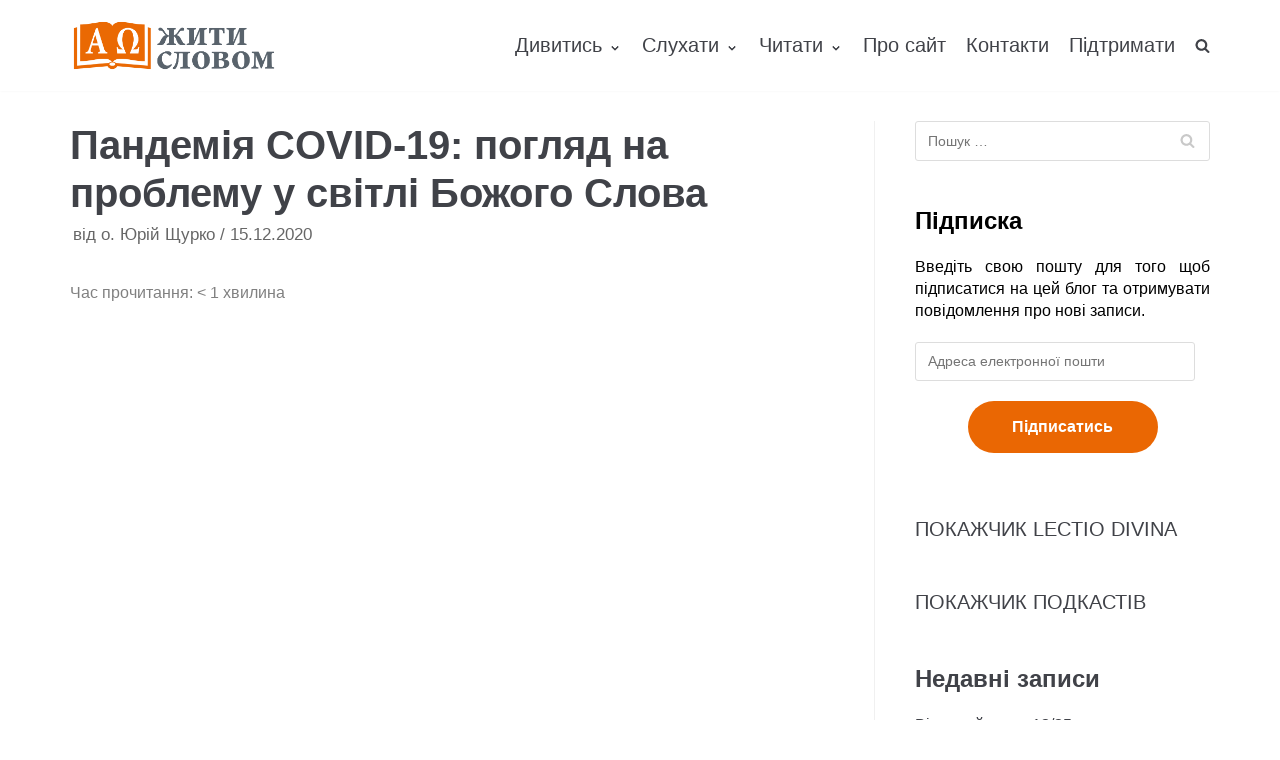

--- FILE ---
content_type: text/html; charset=UTF-8
request_url: https://zhyty-slovom.com/prynahidni-dumky/pandemiia-sovid-19-pohliad-na-problemu-u-svitli-bozhoho-slova/
body_size: 17936
content:
<!DOCTYPE html>
<html lang="uk" prefix="og: http://ogp.me/ns# fb: http://ogp.me/ns/fb#">

<head>
	<meta charset="UTF-8">
	<meta name="viewport" content="width=device-width, initial-scale=1, minimum-scale=1">
	<link rel="profile" href="http://gmpg.org/xfn/11">
			<link rel="pingback" href="https://zhyty-slovom.com/xmlrpc.php">
		<title>Пандемія СOVID-19: погляд на проблему у світлі Божого Слова &#8211; Жити Словом</title>
<meta name='robots' content='max-image-preview:large' />
<link rel='dns-prefetch' href='//stats.wp.com' />
<link rel="alternate" type="application/rss+xml" title="Жити Словом &raquo; стрічка" href="https://zhyty-slovom.com/feed/" />
<link rel="alternate" type="application/rss+xml" title="Жити Словом &raquo; Канал коментарів" href="https://zhyty-slovom.com/comments/feed/" />
<link rel="alternate" type="application/rss+xml" title="Жити Словом &raquo; Пандемія СOVID-19: погляд на проблему у світлі Божого Слова Канал коментарів" href="https://zhyty-slovom.com/prynahidni-dumky/pandemiia-sovid-19-pohliad-na-problemu-u-svitli-bozhoho-slova/feed/" />
<script type="text/javascript">
window._wpemojiSettings = {"baseUrl":"https:\/\/s.w.org\/images\/core\/emoji\/14.0.0\/72x72\/","ext":".png","svgUrl":"https:\/\/s.w.org\/images\/core\/emoji\/14.0.0\/svg\/","svgExt":".svg","source":{"concatemoji":"https:\/\/zhyty-slovom.com\/wp-includes\/js\/wp-emoji-release.min.js?ver=6.2.8"}};
/*! This file is auto-generated */
!function(e,a,t){var n,r,o,i=a.createElement("canvas"),p=i.getContext&&i.getContext("2d");function s(e,t){p.clearRect(0,0,i.width,i.height),p.fillText(e,0,0);e=i.toDataURL();return p.clearRect(0,0,i.width,i.height),p.fillText(t,0,0),e===i.toDataURL()}function c(e){var t=a.createElement("script");t.src=e,t.defer=t.type="text/javascript",a.getElementsByTagName("head")[0].appendChild(t)}for(o=Array("flag","emoji"),t.supports={everything:!0,everythingExceptFlag:!0},r=0;r<o.length;r++)t.supports[o[r]]=function(e){if(p&&p.fillText)switch(p.textBaseline="top",p.font="600 32px Arial",e){case"flag":return s("\ud83c\udff3\ufe0f\u200d\u26a7\ufe0f","\ud83c\udff3\ufe0f\u200b\u26a7\ufe0f")?!1:!s("\ud83c\uddfa\ud83c\uddf3","\ud83c\uddfa\u200b\ud83c\uddf3")&&!s("\ud83c\udff4\udb40\udc67\udb40\udc62\udb40\udc65\udb40\udc6e\udb40\udc67\udb40\udc7f","\ud83c\udff4\u200b\udb40\udc67\u200b\udb40\udc62\u200b\udb40\udc65\u200b\udb40\udc6e\u200b\udb40\udc67\u200b\udb40\udc7f");case"emoji":return!s("\ud83e\udef1\ud83c\udffb\u200d\ud83e\udef2\ud83c\udfff","\ud83e\udef1\ud83c\udffb\u200b\ud83e\udef2\ud83c\udfff")}return!1}(o[r]),t.supports.everything=t.supports.everything&&t.supports[o[r]],"flag"!==o[r]&&(t.supports.everythingExceptFlag=t.supports.everythingExceptFlag&&t.supports[o[r]]);t.supports.everythingExceptFlag=t.supports.everythingExceptFlag&&!t.supports.flag,t.DOMReady=!1,t.readyCallback=function(){t.DOMReady=!0},t.supports.everything||(n=function(){t.readyCallback()},a.addEventListener?(a.addEventListener("DOMContentLoaded",n,!1),e.addEventListener("load",n,!1)):(e.attachEvent("onload",n),a.attachEvent("onreadystatechange",function(){"complete"===a.readyState&&t.readyCallback()})),(e=t.source||{}).concatemoji?c(e.concatemoji):e.wpemoji&&e.twemoji&&(c(e.twemoji),c(e.wpemoji)))}(window,document,window._wpemojiSettings);
</script>
<style type="text/css">
img.wp-smiley,
img.emoji {
	display: inline !important;
	border: none !important;
	box-shadow: none !important;
	height: 1em !important;
	width: 1em !important;
	margin: 0 0.07em !important;
	vertical-align: -0.1em !important;
	background: none !important;
	padding: 0 !important;
}
</style>
	<link rel='stylesheet' id='wp-block-library-css' href='https://zhyty-slovom.com/wp-includes/css/dist/block-library/style.min.css?ver=6.2.8' type='text/css' media='all' />
<style id='wp-block-library-inline-css' type='text/css'>
.has-text-align-justify{text-align:justify;}
</style>
<link rel='stylesheet' id='jetpack-videopress-video-block-view-css' href='https://zhyty-slovom.com/wp-content/plugins/jetpack/jetpack_vendor/automattic/jetpack-videopress/build/block-editor/blocks/video/view.css?minify=false&#038;ver=317afd605f368082816f' type='text/css' media='all' />
<link rel='stylesheet' id='mediaelement-css' href='https://zhyty-slovom.com/wp-includes/js/mediaelement/mediaelementplayer-legacy.min.css?ver=4.2.17' type='text/css' media='all' />
<link rel='stylesheet' id='wp-mediaelement-css' href='https://zhyty-slovom.com/wp-includes/js/mediaelement/wp-mediaelement.min.css?ver=6.2.8' type='text/css' media='all' />
<link rel='stylesheet' id='classic-theme-styles-css' href='https://zhyty-slovom.com/wp-includes/css/classic-themes.min.css?ver=6.2.8' type='text/css' media='all' />
<style id='global-styles-inline-css' type='text/css'>
body{--wp--preset--color--black: #000000;--wp--preset--color--cyan-bluish-gray: #abb8c3;--wp--preset--color--white: #ffffff;--wp--preset--color--pale-pink: #f78da7;--wp--preset--color--vivid-red: #cf2e2e;--wp--preset--color--luminous-vivid-orange: #ff6900;--wp--preset--color--luminous-vivid-amber: #fcb900;--wp--preset--color--light-green-cyan: #7bdcb5;--wp--preset--color--vivid-green-cyan: #00d084;--wp--preset--color--pale-cyan-blue: #8ed1fc;--wp--preset--color--vivid-cyan-blue: #0693e3;--wp--preset--color--vivid-purple: #9b51e0;--wp--preset--color--neve-button-color: #0366d6;--wp--preset--color--neve-link-color: #404248;--wp--preset--gradient--vivid-cyan-blue-to-vivid-purple: linear-gradient(135deg,rgba(6,147,227,1) 0%,rgb(155,81,224) 100%);--wp--preset--gradient--light-green-cyan-to-vivid-green-cyan: linear-gradient(135deg,rgb(122,220,180) 0%,rgb(0,208,130) 100%);--wp--preset--gradient--luminous-vivid-amber-to-luminous-vivid-orange: linear-gradient(135deg,rgba(252,185,0,1) 0%,rgba(255,105,0,1) 100%);--wp--preset--gradient--luminous-vivid-orange-to-vivid-red: linear-gradient(135deg,rgba(255,105,0,1) 0%,rgb(207,46,46) 100%);--wp--preset--gradient--very-light-gray-to-cyan-bluish-gray: linear-gradient(135deg,rgb(238,238,238) 0%,rgb(169,184,195) 100%);--wp--preset--gradient--cool-to-warm-spectrum: linear-gradient(135deg,rgb(74,234,220) 0%,rgb(151,120,209) 20%,rgb(207,42,186) 40%,rgb(238,44,130) 60%,rgb(251,105,98) 80%,rgb(254,248,76) 100%);--wp--preset--gradient--blush-light-purple: linear-gradient(135deg,rgb(255,206,236) 0%,rgb(152,150,240) 100%);--wp--preset--gradient--blush-bordeaux: linear-gradient(135deg,rgb(254,205,165) 0%,rgb(254,45,45) 50%,rgb(107,0,62) 100%);--wp--preset--gradient--luminous-dusk: linear-gradient(135deg,rgb(255,203,112) 0%,rgb(199,81,192) 50%,rgb(65,88,208) 100%);--wp--preset--gradient--pale-ocean: linear-gradient(135deg,rgb(255,245,203) 0%,rgb(182,227,212) 50%,rgb(51,167,181) 100%);--wp--preset--gradient--electric-grass: linear-gradient(135deg,rgb(202,248,128) 0%,rgb(113,206,126) 100%);--wp--preset--gradient--midnight: linear-gradient(135deg,rgb(2,3,129) 0%,rgb(40,116,252) 100%);--wp--preset--duotone--dark-grayscale: url('#wp-duotone-dark-grayscale');--wp--preset--duotone--grayscale: url('#wp-duotone-grayscale');--wp--preset--duotone--purple-yellow: url('#wp-duotone-purple-yellow');--wp--preset--duotone--blue-red: url('#wp-duotone-blue-red');--wp--preset--duotone--midnight: url('#wp-duotone-midnight');--wp--preset--duotone--magenta-yellow: url('#wp-duotone-magenta-yellow');--wp--preset--duotone--purple-green: url('#wp-duotone-purple-green');--wp--preset--duotone--blue-orange: url('#wp-duotone-blue-orange');--wp--preset--font-size--small: 13px;--wp--preset--font-size--medium: 20px;--wp--preset--font-size--large: 36px;--wp--preset--font-size--x-large: 42px;--wp--preset--spacing--20: 0.44rem;--wp--preset--spacing--30: 0.67rem;--wp--preset--spacing--40: 1rem;--wp--preset--spacing--50: 1.5rem;--wp--preset--spacing--60: 2.25rem;--wp--preset--spacing--70: 3.38rem;--wp--preset--spacing--80: 5.06rem;--wp--preset--shadow--natural: 6px 6px 9px rgba(0, 0, 0, 0.2);--wp--preset--shadow--deep: 12px 12px 50px rgba(0, 0, 0, 0.4);--wp--preset--shadow--sharp: 6px 6px 0px rgba(0, 0, 0, 0.2);--wp--preset--shadow--outlined: 6px 6px 0px -3px rgba(255, 255, 255, 1), 6px 6px rgba(0, 0, 0, 1);--wp--preset--shadow--crisp: 6px 6px 0px rgba(0, 0, 0, 1);}:where(.is-layout-flex){gap: 0.5em;}body .is-layout-flow > .alignleft{float: left;margin-inline-start: 0;margin-inline-end: 2em;}body .is-layout-flow > .alignright{float: right;margin-inline-start: 2em;margin-inline-end: 0;}body .is-layout-flow > .aligncenter{margin-left: auto !important;margin-right: auto !important;}body .is-layout-constrained > .alignleft{float: left;margin-inline-start: 0;margin-inline-end: 2em;}body .is-layout-constrained > .alignright{float: right;margin-inline-start: 2em;margin-inline-end: 0;}body .is-layout-constrained > .aligncenter{margin-left: auto !important;margin-right: auto !important;}body .is-layout-constrained > :where(:not(.alignleft):not(.alignright):not(.alignfull)){max-width: var(--wp--style--global--content-size);margin-left: auto !important;margin-right: auto !important;}body .is-layout-constrained > .alignwide{max-width: var(--wp--style--global--wide-size);}body .is-layout-flex{display: flex;}body .is-layout-flex{flex-wrap: wrap;align-items: center;}body .is-layout-flex > *{margin: 0;}:where(.wp-block-columns.is-layout-flex){gap: 2em;}.has-black-color{color: var(--wp--preset--color--black) !important;}.has-cyan-bluish-gray-color{color: var(--wp--preset--color--cyan-bluish-gray) !important;}.has-white-color{color: var(--wp--preset--color--white) !important;}.has-pale-pink-color{color: var(--wp--preset--color--pale-pink) !important;}.has-vivid-red-color{color: var(--wp--preset--color--vivid-red) !important;}.has-luminous-vivid-orange-color{color: var(--wp--preset--color--luminous-vivid-orange) !important;}.has-luminous-vivid-amber-color{color: var(--wp--preset--color--luminous-vivid-amber) !important;}.has-light-green-cyan-color{color: var(--wp--preset--color--light-green-cyan) !important;}.has-vivid-green-cyan-color{color: var(--wp--preset--color--vivid-green-cyan) !important;}.has-pale-cyan-blue-color{color: var(--wp--preset--color--pale-cyan-blue) !important;}.has-vivid-cyan-blue-color{color: var(--wp--preset--color--vivid-cyan-blue) !important;}.has-vivid-purple-color{color: var(--wp--preset--color--vivid-purple) !important;}.has-black-background-color{background-color: var(--wp--preset--color--black) !important;}.has-cyan-bluish-gray-background-color{background-color: var(--wp--preset--color--cyan-bluish-gray) !important;}.has-white-background-color{background-color: var(--wp--preset--color--white) !important;}.has-pale-pink-background-color{background-color: var(--wp--preset--color--pale-pink) !important;}.has-vivid-red-background-color{background-color: var(--wp--preset--color--vivid-red) !important;}.has-luminous-vivid-orange-background-color{background-color: var(--wp--preset--color--luminous-vivid-orange) !important;}.has-luminous-vivid-amber-background-color{background-color: var(--wp--preset--color--luminous-vivid-amber) !important;}.has-light-green-cyan-background-color{background-color: var(--wp--preset--color--light-green-cyan) !important;}.has-vivid-green-cyan-background-color{background-color: var(--wp--preset--color--vivid-green-cyan) !important;}.has-pale-cyan-blue-background-color{background-color: var(--wp--preset--color--pale-cyan-blue) !important;}.has-vivid-cyan-blue-background-color{background-color: var(--wp--preset--color--vivid-cyan-blue) !important;}.has-vivid-purple-background-color{background-color: var(--wp--preset--color--vivid-purple) !important;}.has-black-border-color{border-color: var(--wp--preset--color--black) !important;}.has-cyan-bluish-gray-border-color{border-color: var(--wp--preset--color--cyan-bluish-gray) !important;}.has-white-border-color{border-color: var(--wp--preset--color--white) !important;}.has-pale-pink-border-color{border-color: var(--wp--preset--color--pale-pink) !important;}.has-vivid-red-border-color{border-color: var(--wp--preset--color--vivid-red) !important;}.has-luminous-vivid-orange-border-color{border-color: var(--wp--preset--color--luminous-vivid-orange) !important;}.has-luminous-vivid-amber-border-color{border-color: var(--wp--preset--color--luminous-vivid-amber) !important;}.has-light-green-cyan-border-color{border-color: var(--wp--preset--color--light-green-cyan) !important;}.has-vivid-green-cyan-border-color{border-color: var(--wp--preset--color--vivid-green-cyan) !important;}.has-pale-cyan-blue-border-color{border-color: var(--wp--preset--color--pale-cyan-blue) !important;}.has-vivid-cyan-blue-border-color{border-color: var(--wp--preset--color--vivid-cyan-blue) !important;}.has-vivid-purple-border-color{border-color: var(--wp--preset--color--vivid-purple) !important;}.has-vivid-cyan-blue-to-vivid-purple-gradient-background{background: var(--wp--preset--gradient--vivid-cyan-blue-to-vivid-purple) !important;}.has-light-green-cyan-to-vivid-green-cyan-gradient-background{background: var(--wp--preset--gradient--light-green-cyan-to-vivid-green-cyan) !important;}.has-luminous-vivid-amber-to-luminous-vivid-orange-gradient-background{background: var(--wp--preset--gradient--luminous-vivid-amber-to-luminous-vivid-orange) !important;}.has-luminous-vivid-orange-to-vivid-red-gradient-background{background: var(--wp--preset--gradient--luminous-vivid-orange-to-vivid-red) !important;}.has-very-light-gray-to-cyan-bluish-gray-gradient-background{background: var(--wp--preset--gradient--very-light-gray-to-cyan-bluish-gray) !important;}.has-cool-to-warm-spectrum-gradient-background{background: var(--wp--preset--gradient--cool-to-warm-spectrum) !important;}.has-blush-light-purple-gradient-background{background: var(--wp--preset--gradient--blush-light-purple) !important;}.has-blush-bordeaux-gradient-background{background: var(--wp--preset--gradient--blush-bordeaux) !important;}.has-luminous-dusk-gradient-background{background: var(--wp--preset--gradient--luminous-dusk) !important;}.has-pale-ocean-gradient-background{background: var(--wp--preset--gradient--pale-ocean) !important;}.has-electric-grass-gradient-background{background: var(--wp--preset--gradient--electric-grass) !important;}.has-midnight-gradient-background{background: var(--wp--preset--gradient--midnight) !important;}.has-small-font-size{font-size: var(--wp--preset--font-size--small) !important;}.has-medium-font-size{font-size: var(--wp--preset--font-size--medium) !important;}.has-large-font-size{font-size: var(--wp--preset--font-size--large) !important;}.has-x-large-font-size{font-size: var(--wp--preset--font-size--x-large) !important;}
.wp-block-navigation a:where(:not(.wp-element-button)){color: inherit;}
:where(.wp-block-columns.is-layout-flex){gap: 2em;}
.wp-block-pullquote{font-size: 1.5em;line-height: 1.6;}
</style>
<link rel='stylesheet' id='vsel_style-css' href='https://zhyty-slovom.com/wp-content/plugins/very-simple-event-list/css/vsel-style.min.css?ver=6.2.8' type='text/css' media='all' />
<link rel='stylesheet' id='wpfront-scroll-top-css' href='https://zhyty-slovom.com/wp-content/plugins/wpfront-scroll-top/css/wpfront-scroll-top.min.css?ver=2.0.7.08086' type='text/css' media='all' />
<link rel='stylesheet' id='neve-style-css' href='https://zhyty-slovom.com/wp-content/themes/neve/style.min.css?ver=2.4.1' type='text/css' media='all' />
<style id='neve-style-inline-css' type='text/css'>
body{font-size:15px;}a{color:#404248;}.nv-loader{border-color:#404248;}.has-white-background-color{background-color:#ffffff;}.has-white-color{color:#ffffff;}.has-black-background-color{background-color:#000000;}.has-black-color{color:#000000;}.has-neve-button-color-background-color{background-color:#0366d6;}.has-neve-button-color-color{color:#0366d6;}.has-neve-link-color-background-color{background-color:#404248;}.has-neve-link-color-color{color:#404248;}.has-neve-link-hover-color-background-color{background-color:#0366d6;}.has-neve-link-hover-color-color{color:#0366d6;}.has-neve-text-color-background-color{background-color:#404248;}.has-neve-text-color-color{color:#404248;}@media(min-width: 576px){body{font-size:16px;}}@media(min-width: 960px){body{font-size:20px;}.caret-wrap{border-color:transparent;}}.hfg_header .header-top-inner,.hfg_header .header-top-inner.dark-mode,.hfg_header .header-top-inner.light-mode { } .hfg_header .header-main-inner,.hfg_header .header-main-inner.dark-mode,.hfg_header .header-main-inner.light-mode { } .hfg_header .header-bottom-inner,.hfg_header .header-bottom-inner.dark-mode,.hfg_header .header-bottom-inner.light-mode { } .hfg_header .header-menu-sidebar .header-menu-sidebar-bg,.hfg_header .header-menu-sidebar .header-menu-sidebar-bg.dark-mode,.hfg_header .header-menu-sidebar .header-menu-sidebar-bg.light-mode { } @media (max-width: 576px) { .site-logo img { max-width: 120px; } } @media (min-width: 576px) { .site-logo img { max-width: 120px; } } @media (min-width: 961px) { .site-logo img { max-width: 208px; } } .builder-item--primary-menu .nav-menu-primary > .primary-menu-ul li:not(.woocommerce-mini-cart-item) > a, .builder-item--primary-menu .nav-menu-primary > .primary-menu-ul li > a .caret-wrap .caret { color: #404248; } .builder-item--primary-menu .nav-menu-primary > .primary-menu-ul li:not(.woocommerce-mini-cart-item) > a:after { background-color: #0366d6; } .builder-item--primary-menu .nav-menu-primary > .primary-menu-ul li:not(.woocommerce-mini-cart-item):hover > a,.builder-item--primary-menu .nav-menu-primary > .primary-menu-ul li:hover > a > .caret-wrap .caret { color: #0366d6; } .builder-item--primary-menu .nav-menu-primary > .primary-menu-ul li.current-menu-item a, .builder-item--primary-menu .nav-menu-primary > .primary-menu-ul li.current-menu-item a .caret-wrap .caret { color: #404248; } .footer-top-inner,.footer-top-inner.dark-mode,.footer-top-inner.light-mode { } .footer-bottom-inner,.footer-bottom-inner.dark-mode,.footer-bottom-inner.light-mode { } 
</style>
<link rel='stylesheet' id='jetpack_css-css' href='https://zhyty-slovom.com/wp-content/plugins/jetpack/css/jetpack.css?ver=12.1.2' type='text/css' media='all' />
<script type='text/javascript' src='https://zhyty-slovom.com/wp-includes/js/jquery/jquery.min.js?ver=3.6.4' id='jquery-core-js'></script>
<script type='text/javascript' src='https://zhyty-slovom.com/wp-includes/js/jquery/jquery-migrate.min.js?ver=3.4.0' id='jquery-migrate-js'></script>
<link rel="https://api.w.org/" href="https://zhyty-slovom.com/wp-json/" /><link rel="alternate" type="application/json" href="https://zhyty-slovom.com/wp-json/wp/v2/posts/4344" /><link rel="EditURI" type="application/rsd+xml" title="RSD" href="https://zhyty-slovom.com/xmlrpc.php?rsd" />
<link rel="wlwmanifest" type="application/wlwmanifest+xml" href="https://zhyty-slovom.com/wp-includes/wlwmanifest.xml" />
<meta name="generator" content="WordPress 6.2.8" />
<link rel="canonical" href="https://zhyty-slovom.com/prynahidni-dumky/pandemiia-sovid-19-pohliad-na-problemu-u-svitli-bozhoho-slova/" />
<link rel='shortlink' href='https://zhyty-slovom.com/?p=4344' />
<link rel="alternate" type="application/json+oembed" href="https://zhyty-slovom.com/wp-json/oembed/1.0/embed?url=https%3A%2F%2Fzhyty-slovom.com%2Fprynahidni-dumky%2Fpandemiia-sovid-19-pohliad-na-problemu-u-svitli-bozhoho-slova%2F" />
<link rel="alternate" type="text/xml+oembed" href="https://zhyty-slovom.com/wp-json/oembed/1.0/embed?url=https%3A%2F%2Fzhyty-slovom.com%2Fprynahidni-dumky%2Fpandemiia-sovid-19-pohliad-na-problemu-u-svitli-bozhoho-slova%2F&#038;format=xml" />
<!-- Enter your scripts here -->	<style>img#wpstats{display:none}</style>
		<meta name="generator" content="Elementor 3.13.4; features: a11y_improvements, additional_custom_breakpoints; settings: css_print_method-external, google_font-enabled, font_display-auto">
<style type="text/css">.recentcomments a{display:inline !important;padding:0 !important;margin:0 !important;}</style><link rel="icon" href="https://zhyty-slovom.com/wp-content/uploads/2019/07/cropped-Zhyty-slovom-title-2-32x32.png" sizes="32x32" />
<link rel="icon" href="https://zhyty-slovom.com/wp-content/uploads/2019/07/cropped-Zhyty-slovom-title-2-192x192.png" sizes="192x192" />
<link rel="apple-touch-icon" href="https://zhyty-slovom.com/wp-content/uploads/2019/07/cropped-Zhyty-slovom-title-2-180x180.png" />
<meta name="msapplication-TileImage" content="https://zhyty-slovom.com/wp-content/uploads/2019/07/cropped-Zhyty-slovom-title-2-270x270.png" />
		<style type="text/css" id="wp-custom-css">
			/* this breaks logo on posts
 * .single img {
	display:none;
} */
.elementor-element-117881b8 .content-forms-required, .elementor-element-117881b8 .required-mark {
	display: none;
}
/*remove undreline for links*/
.nv-content-wrap a, .nv-comment-content a {
    text-decoration: none;
}

/*set justify text*/
p {
	text-align: justify;
}

.elementor-image-box-description {
	text-align: center;
}
#subscribe-input button {
	color: red;
    text-align: center
}
.jetpack_subscription_widget
{
	color: black;
	margin-top: 25px;
	text-align: center;
	
}

.jetpack_subscription_widget button {
	font-size:16px !important;
	margin:auto;
  display:block;padding: 10px 30px !important;
	border-radius: 20px;
}

.jetpack_subscription_widget .widgettitle {
	font-size: 50px;
	
	font-weight: bold !important;
}

#elementor-tab-title-2661{
	font-size: 50px;
	text-align: center;
}
/*
.elementor-heading-title {
	font-size: 32px !important;
}
*/
.obfx-grid-title,
.obfx-grid-title > a {
	font-weight: 500 !important;
	line-height: 26px !important;
	font-size: 21px !important;
}

.entry-content.obfx-grid-content {
	color: #404248 !important;
	font-weight: 300 !important;
}


.elementor-widget-obfx-posts-grid .obfx-grid .entry-title.obfx-grid-title > a {
	color: #595959 !important;
	text-decoration: none !important;

}

.entry-meta.obfx-grid-meta .obfx-grid-author,
.entry-meta.obfx-grid-meta .obfx-grid-date {
	color: #404248 !important;
}

.entry-meta.obfx-grid-meta
{
	margin: 10px 0 !important;
}

.entry-meta.obfx-grid-meta .obfx-grid-author,
.entry-meta.obfx-grid-meta .obfx-grid-date {
	font-weight: 400 !important;
	color: #999 !important;
}

.entry-meta.obfx-grid-meta .obfx-grid-author i,
.entry-meta.obfx-grid-meta .obfx-grid-date i {
	margin-right: 5px;
}

.obfx-grid-footer a {
	background: none !important;
	padding: 0 !important;
	font-weight: 300 !important;
	color: #ea6703 !important;
	/*
	padding: 10px 15px 7px 15px !important;
	border-radius: 3px
	*/
}

.elementor-widget-button.elementor-element-9214042 a {
	margin: 20px 0;
	padding: 20px 30px;
	font-size: 20px;
  border-radius: 30px;
  background-color: #ea6703 !important;
}

@media screen and (min-width: 768px) {

	.elementor-widget-button.elementor-element-eac4231 {
		text-align: left;
	}
}


.elementor-widget-button.elementor-element-eac4231 a {
	margin: 20px 0;
	padding: 20px 30px;
	font-size: 20px;
  border-radius: 30px;
  background-color: #ea6703 !important;
}

@media screen and (min-width: 768px) {
	.elementor-widget-button.elementor-element-9214042 {
		text-align: right;	
	}

}

.entry-content.obfx-grid-content {
	margin-bottom: 10px
}

.elementor-column-wrap.elementor-element-populated  .elementor-widget-wrap .elementor-widget-button a:hover {
	transform: scale(1.05);
}

.elementor-element.elementor-element-36a3c49 .elementor-widget-container {
	background-color: white !important;
}

.elementor-element-b336805 .elementor-button {
    font-size: 16px;
    line-height: 50px;
    background: none !important;
    padding: 0px 40px 0px 40px;
}

.elementor-element-b336805 .elementor-button .elementor-button-text {
	color: #EA6703 !important;
}

.elementor-element-28e0525 {
	margin-bottom: 0 !important;
}

.elementor-element-14ce9d5d > .elementor-column-wrap.elementor-element-populated {
	padding: 0 !important;
}

.elementor-element-14ce9d5d > .elementor-column-wrap.elementor-element-populated > .elementor-widget-wrap {
	padding: 0 !important;
}

#footer-button-vb,
#footer-button-tg, 
#footer-button-support {
	min-width: 190px;
}

#commentform #submit {
	padding: 12px 24px !important;
	font-size: 15px !important;
	background-color: #ea6703 !important;
  border-radius: 20px;
	color: white !important;
	border: none !important;
}

#vsel .vsel-content {
	padding-bottom: 0;
	font-size: 16px !important;
}

.vsel-meta-title {
	line-height: 1.2;
}

.vsel-meta {
	width: 100%;
}

.type-event .attachment-neve-blog.size-neve-blog.wp-post-image {
	display: none;
}

.vsel-content .vsel-image {
	max-width: 100% !important;
  margin-bottom: 25px;
}

.vsel-info .wp-block-image {
	display: none;
}

.vsel-image-info {
	width: 100%;
}

@media screen and (min-width: 768px) {
	
		.widget p.widget-title {
		font-size: 24px !important;
	}
	
	#comments h2 {
	font-size: 24px !important;
}
	
	#commentform {
		font-size: 16px !important;
	}
	
	.nv-comment-content.comment.nv-content-wrap p {
		font-size: 16px !important;
	}
	.edit-reply {
		font-size: 16px !important;
	}

			.elementor-element-30ff963e {
	text-align: right !important;	
}
.elementor-element-62d3fe9 {
	text-align: left !important;
}
	
	h2.elementor-heading-title {
	font-size: 36px !important;
	font-weight: 400 !important;
}
	
	.elementor-element-edf4b70 #subscribe-email {
	  display: inline-block;
    width: calc(100% - 200px - 100px);
  }

  .elementor-element-edf4b70 #subscribe-submit {
		width: 200px;
    display: inline-block;
    margin: 0;
  }
	.jetpack_subscription_widget {
		margin-top: 0 !important;
	}
}

	.elementor-element.elementor-element-7e8c2c75 {
		margin-top: 50px !important;
	}

@media screen and (max-width: 768px) {
	
		#commentform .form-submit {
		text-align: center !important;
}
	
		.elementor-element-d763565 {
		margin-bottom: 40px;
	}
	
	.elementor-element-2402957 h4, .elementor-element-af5594e p, .elementor-element-7126fca h4, .elementor-element-7126fca p, .elementor-element-c582de5 h4, .elementor-element-45a010b p, .elementor-element-effd17a   h4, .elementor-element-beacffc p, .elementor-element-03775ab h4, .elementor-element-f9791b1 p {
	margin-bottom: 20px !important;
	text-align: center !important
}
}

.elementor-image-box-img {
	width: auto !important;
	margin-bottom: 10px !important;
}

.elementor-element-3ddc75f .elementor-button {
	min-width: 200px;
}

@media screen and (max-width: 980px) {

	.elementor-element-afe071c .elementor-widget-container {
	padding-left: 25px !important;
	padding-right: 25px !important;
}
	
	.elementor-element-5129944d h4 {
	font-weight: 500 !important;
		font-size: 18px !important;
}
	.elementor-image-box-img {
		margin-bottom: 0 !important;
	}
	
	.elementor-626 .elementor-element.elementor-element-3ddc75f {
		padding-left: 0 !important;
		padding-right: 0 !important;
	}
	
	.elementor-element-c206e1f .elementor-column-gap-default>.elementor-row>.elementor-column>.elementor-element-populated  {
		padding: 0 !important;
	}

	.elementor-element.elementor-element-56588f0 > .elementor-widget-container,
	.elementor-element.elementor-element-4b0d472 > .elementor-widget-container,
		.elementor-element.elementor-element-175f1d3 > .elementor-widget-container,
	.elementor-element.elementor-element-c241a4a > .elementor-widget-container
	{
		margin: 10px 0 !important;
		
	}
		.elementor-element-65d89d0 {
		padding: 50px 0 100px 0 !important;
	}
	
	.elementor-element-7e8c2c75 {
		margin-top: 40px !important;
	}
	
	.elementor-element-edf4b70 #subscribe-field-481 {
		text-align: center !important;
	}
	
	.elementor-element-edf4b70 #subscribe-submit {
		margin-bottom: 0;
	}
		
	.elementor-element-62d3fe9 .elementor-button-wrapper {
		margin-bottom: 20px;
	}
		
	.elementor-element.elementor-element-28e0525 {
		margin-bottom: 0;
	}
	
		.elementor-element.elementor-element-28e0525 > .elementor-widget-container {
		margin: 0 !important;
	}
	
	.elementor-element.elementor-element-01f1e5b > .elementor-widget-container {
		margin: 0 !important;
	}

	.elementor-element-204e02e3 {
		margin-bottom: 5px !important;
	}
	
	.elementor-element-62990356 h6,
	.elementor-element-3f1af37b h6,
	.elementor-element-204e02e3 h6
	{
	  margin-bottom: 0 !important;	
	}
	
	.elementor-element-edf4b70 #subscribe-field-490 {
		text-align: center !important;
	}
	
	#subscribe-email input {
		width: 100%;
  }
}

.elementor-element-141b2755 > .elementor-widget-container {
	padding: 60px 25px 53px 25px !important;
}

.elementor-element-3d49f8b > .elementor-widget-container {
	padding: 60px 25px 53px 25px !important;
}

.elementor-element-95d150a > .elementor-widget-container {
	padding: 60px 25px 53px 25px !important;
}

.elementor-626 .elementor-element.elementor-element-4b0d472 > .elementor-widget-container {
	padding: 0 !important;
}
/*
.elementor-element-3d49f8b.elementor-position-top .elementor-image-box-img {
	height: 69px !important;
	margin-bottom: 10px !important;
}
*/
.elementor-element-141b2755 .elementor-image-box-img > a > img, .elementor-element-5143c0bf .elementor-image-box-img > a > img, .elementor-element-6ac857b3 .elementor-image-box-img > a > img, .elementor-element-3d49f8b .elementor-image-box-img > a > img, .elementor-element-053f418 .elementor-image-box-img > a > img, .elementor-element-a272c64 .elementor-image-box-img > a > img {
	height: 50px !important;
}

.elementor-element-bb8a596 {
	margin-top: 50px !important;
}

.elementor-element-bb8a596 .obfx-grid-footer > a,
.elementor-element-e6b2994 .obfx-grid-footer > a {
	text-decoration: underline !important;
}

.elementor-element-afe071c ul li {
	font-size: 16px !important;
	line-height: 30px !important;
}

.elementor-element-afe071c ul li a {
	font-size: 16px;
	cursor: pointer !important;
	text-decoration: underline;
}

.elementor-element-6bea8fc8 {
	margin-bottom: 0 !important;
}

.elementor-element-227f98f9, .elementor-element-d93d0f7, .elementor-element-2093136
{
	padding: 50px 0px 100px 0px !important;
}

.elementor-element.elementor-element-3f1af37b .elementor-image-box-content .elementor-image-box-description,
.elementor-626 .elementor-element.elementor-element-5d04092e .elementor-image-box-content .elementor-image-box-description {
	font-size: 18px !important;
}

.elementor-element .elementor-element-d763565 {
	display: flex;
  align-items: center;
  justify-content: center;
}

.elementor-element .elementor-element-b6260c4 h2 {
	margin-top: 25px !important;
}

.elementor-element-bbdb229 {
	margin-bottom: 40px
}

@media screen and (max-width: 1090px) {
	.elementor-element-d763565 {
		text-align: center !important;
	}
	
	.elementor-element-d763565 .elementor-widget-wrap {
		display: inline-block !important;
	}
}



.elementor-element-62d3fe9 .elementor-button {
	background-color: #ea6703 !important;
		padding: 0px 40px 0px 40px !important;
			line-height: 50px !important;
	border-radius: 30px 30px 30px 30px;
}

.nv-single-post-wrap h1 {
	line-height: 1.2 !important;
}

.nv-single-post-wrap .rt-reading-time {
	font-size: 16px !important;
	color: gray !important;
}

.elementor-element-30ff963e > .elementor-widget-container {
	margin-bottom: 0 !important;
}

.elementor-element-175239c6 > .elementor-container, .elementor-element-146e154a > .elementor-container {
	max-width: none !important;
}

.elementor-element-efc0d0d {
	padding: 0 0 100px 0 !important;
}

.elementor-element-5129944d h2 {
	color: #595959 !important;
    text-decoration: none !important;
    line-height: 26px !important;
    font-size: 1.25em !important;
}

.elementor-element-5129944d h4 {
	color: #595959 !important;
	margin-bottom: 0 !important;
	font-weight: 400 !important;
	font-size: 21px;
}

.elementor-element-2402957 h4, .elementor-element-c582de5 h4, .elementor-element-effd17a h4, .elementor-element-03775ab h4 {
	color: #ea6903 !important;
}

.elementor-element-5129944d .elementor-image-box-description {
	text-align: left;
}

.elementor-element-471ab96 h2, .elementor-element-79925a2 h2, .elementor-element-c103378 h2, .elementor-element-613da2d h2, .elementor-element-a80a9cc h2 {
	margin-bottom: 20px;
	color: #404248 !important;
}

#subscribe-submit button {
	min-width: 190px;
	padding: 0 !important;
  line-height: 50px !important;
	border-radius: 30px;
	background-color: #ea6703 !important;
}

#nv-primary-navigation-main a {
	color: #404248 !important;
}

.widget.widget_recent_entries ul li, .widget.widget_recent_comments ul li, .widget.widget_archive ul li, .widget.widget_categories, .widget.widget_meta, #subscribe-text {
	font-size: 16px !important;
  line-height: 22px;
	margin-top: 15px;
}

.elementor-element * {
	font-family: "Roboto", Sans-serif !important;
}

.fa,
.fas,
.fal {
	font-family: "Font Awesome 5 Free" !important;
}

.elementor-button,
input[type=submit], button[type=submit] {
	text-transform: none !important;
}

a:hover, a:active {
	color: #ea6703 !important;
}

a .elementor-button-text {
	color: white !important;
}		</style>
		
<!-- START - Open Graph and Twitter Card Tags 3.3.0 -->
 <!-- Facebook Open Graph -->
  <meta property="og:locale" content="uk_UA"/>
  <meta property="og:site_name" content="Жити Словом"/>
  <meta property="og:title" content="Пандемія СOVID-19: погляд на проблему у світлі Божого Слова"/>
  <meta property="og:url" content="https://zhyty-slovom.com/prynahidni-dumky/pandemiia-sovid-19-pohliad-na-problemu-u-svitli-bozhoho-slova/"/>
  <meta property="og:type" content="article"/>
  <meta property="og:description" content="https://www.youtube.com/embed/yoxeKjfgarw"/>
  <meta property="og:image" content="https://zhyty-slovom.com/wp-content/uploads/2025/10/Zhyty_Slovom_fb.jpeg"/>
  <meta property="og:image:url" content="https://zhyty-slovom.com/wp-content/uploads/2025/10/Zhyty_Slovom_fb.jpeg"/>
  <meta property="og:image:secure_url" content="https://zhyty-slovom.com/wp-content/uploads/2025/10/Zhyty_Slovom_fb.jpeg"/>
  <meta property="og:image:width" content="1200"/>
  <meta property="og:image:height" content="630"/>
  <meta property="article:published_time" content="2020-12-15T17:14:27+02:00"/>
  <meta property="article:modified_time" content="2020-12-15T17:19:48+02:00" />
  <meta property="og:updated_time" content="2020-12-15T17:19:48+02:00" />
  <meta property="article:section" content="Принагідні думки"/>
  <meta property="article:publisher" content="https://www.facebook.com/yuriy.shchurko"/>
 <!-- Google+ / Schema.org -->
 <!-- Twitter Cards -->
 <!-- SEO -->
 <!-- Misc. tags -->
 <!-- is_singular -->
<!-- END - Open Graph and Twitter Card Tags 3.3.0 -->
	
</head>

<body class="post-template-default single single-post postid-4344 single-format-standard wp-custom-logo nv-sidebar-right menu_sidebar_slide_left elementor-default elementor-kit-3231" >
<svg xmlns="http://www.w3.org/2000/svg" viewBox="0 0 0 0" width="0" height="0" focusable="false" role="none" style="visibility: hidden; position: absolute; left: -9999px; overflow: hidden;" ><defs><filter id="wp-duotone-dark-grayscale"><feColorMatrix color-interpolation-filters="sRGB" type="matrix" values=" .299 .587 .114 0 0 .299 .587 .114 0 0 .299 .587 .114 0 0 .299 .587 .114 0 0 " /><feComponentTransfer color-interpolation-filters="sRGB" ><feFuncR type="table" tableValues="0 0.49803921568627" /><feFuncG type="table" tableValues="0 0.49803921568627" /><feFuncB type="table" tableValues="0 0.49803921568627" /><feFuncA type="table" tableValues="1 1" /></feComponentTransfer><feComposite in2="SourceGraphic" operator="in" /></filter></defs></svg><svg xmlns="http://www.w3.org/2000/svg" viewBox="0 0 0 0" width="0" height="0" focusable="false" role="none" style="visibility: hidden; position: absolute; left: -9999px; overflow: hidden;" ><defs><filter id="wp-duotone-grayscale"><feColorMatrix color-interpolation-filters="sRGB" type="matrix" values=" .299 .587 .114 0 0 .299 .587 .114 0 0 .299 .587 .114 0 0 .299 .587 .114 0 0 " /><feComponentTransfer color-interpolation-filters="sRGB" ><feFuncR type="table" tableValues="0 1" /><feFuncG type="table" tableValues="0 1" /><feFuncB type="table" tableValues="0 1" /><feFuncA type="table" tableValues="1 1" /></feComponentTransfer><feComposite in2="SourceGraphic" operator="in" /></filter></defs></svg><svg xmlns="http://www.w3.org/2000/svg" viewBox="0 0 0 0" width="0" height="0" focusable="false" role="none" style="visibility: hidden; position: absolute; left: -9999px; overflow: hidden;" ><defs><filter id="wp-duotone-purple-yellow"><feColorMatrix color-interpolation-filters="sRGB" type="matrix" values=" .299 .587 .114 0 0 .299 .587 .114 0 0 .299 .587 .114 0 0 .299 .587 .114 0 0 " /><feComponentTransfer color-interpolation-filters="sRGB" ><feFuncR type="table" tableValues="0.54901960784314 0.98823529411765" /><feFuncG type="table" tableValues="0 1" /><feFuncB type="table" tableValues="0.71764705882353 0.25490196078431" /><feFuncA type="table" tableValues="1 1" /></feComponentTransfer><feComposite in2="SourceGraphic" operator="in" /></filter></defs></svg><svg xmlns="http://www.w3.org/2000/svg" viewBox="0 0 0 0" width="0" height="0" focusable="false" role="none" style="visibility: hidden; position: absolute; left: -9999px; overflow: hidden;" ><defs><filter id="wp-duotone-blue-red"><feColorMatrix color-interpolation-filters="sRGB" type="matrix" values=" .299 .587 .114 0 0 .299 .587 .114 0 0 .299 .587 .114 0 0 .299 .587 .114 0 0 " /><feComponentTransfer color-interpolation-filters="sRGB" ><feFuncR type="table" tableValues="0 1" /><feFuncG type="table" tableValues="0 0.27843137254902" /><feFuncB type="table" tableValues="0.5921568627451 0.27843137254902" /><feFuncA type="table" tableValues="1 1" /></feComponentTransfer><feComposite in2="SourceGraphic" operator="in" /></filter></defs></svg><svg xmlns="http://www.w3.org/2000/svg" viewBox="0 0 0 0" width="0" height="0" focusable="false" role="none" style="visibility: hidden; position: absolute; left: -9999px; overflow: hidden;" ><defs><filter id="wp-duotone-midnight"><feColorMatrix color-interpolation-filters="sRGB" type="matrix" values=" .299 .587 .114 0 0 .299 .587 .114 0 0 .299 .587 .114 0 0 .299 .587 .114 0 0 " /><feComponentTransfer color-interpolation-filters="sRGB" ><feFuncR type="table" tableValues="0 0" /><feFuncG type="table" tableValues="0 0.64705882352941" /><feFuncB type="table" tableValues="0 1" /><feFuncA type="table" tableValues="1 1" /></feComponentTransfer><feComposite in2="SourceGraphic" operator="in" /></filter></defs></svg><svg xmlns="http://www.w3.org/2000/svg" viewBox="0 0 0 0" width="0" height="0" focusable="false" role="none" style="visibility: hidden; position: absolute; left: -9999px; overflow: hidden;" ><defs><filter id="wp-duotone-magenta-yellow"><feColorMatrix color-interpolation-filters="sRGB" type="matrix" values=" .299 .587 .114 0 0 .299 .587 .114 0 0 .299 .587 .114 0 0 .299 .587 .114 0 0 " /><feComponentTransfer color-interpolation-filters="sRGB" ><feFuncR type="table" tableValues="0.78039215686275 1" /><feFuncG type="table" tableValues="0 0.94901960784314" /><feFuncB type="table" tableValues="0.35294117647059 0.47058823529412" /><feFuncA type="table" tableValues="1 1" /></feComponentTransfer><feComposite in2="SourceGraphic" operator="in" /></filter></defs></svg><svg xmlns="http://www.w3.org/2000/svg" viewBox="0 0 0 0" width="0" height="0" focusable="false" role="none" style="visibility: hidden; position: absolute; left: -9999px; overflow: hidden;" ><defs><filter id="wp-duotone-purple-green"><feColorMatrix color-interpolation-filters="sRGB" type="matrix" values=" .299 .587 .114 0 0 .299 .587 .114 0 0 .299 .587 .114 0 0 .299 .587 .114 0 0 " /><feComponentTransfer color-interpolation-filters="sRGB" ><feFuncR type="table" tableValues="0.65098039215686 0.40392156862745" /><feFuncG type="table" tableValues="0 1" /><feFuncB type="table" tableValues="0.44705882352941 0.4" /><feFuncA type="table" tableValues="1 1" /></feComponentTransfer><feComposite in2="SourceGraphic" operator="in" /></filter></defs></svg><svg xmlns="http://www.w3.org/2000/svg" viewBox="0 0 0 0" width="0" height="0" focusable="false" role="none" style="visibility: hidden; position: absolute; left: -9999px; overflow: hidden;" ><defs><filter id="wp-duotone-blue-orange"><feColorMatrix color-interpolation-filters="sRGB" type="matrix" values=" .299 .587 .114 0 0 .299 .587 .114 0 0 .299 .587 .114 0 0 .299 .587 .114 0 0 " /><feComponentTransfer color-interpolation-filters="sRGB" ><feFuncR type="table" tableValues="0.098039215686275 1" /><feFuncG type="table" tableValues="0 0.66274509803922" /><feFuncB type="table" tableValues="0.84705882352941 0.41960784313725" /><feFuncA type="table" tableValues="1 1" /></feComponentTransfer><feComposite in2="SourceGraphic" operator="in" /></filter></defs></svg><div class="wrapper">
	<header class="header" role="banner">
		<a class="neve-skip-link show-on-focus" href="#content" tabindex="0">
			Перейти до вмісту		</a>
		<div id="header-grid"  class="hfg_header site-header">
	
<nav class="header--row header-main hide-on-mobile hide-on-tablet layout-full-contained nv-navbar header--row"
	data-row-id="main" data-show-on="desktop">

	<div
		class="header--row-inner header-main-inner light-mode">
		<div class="container">
			<div
				class="row row--wrapper"
				data-section="hfg_header_layout_main" >
				<div class="builder-item col-4 col-md-4 col-sm-4 hfg-item-left hfg-item-first"><div class="item--inner builder-item--logo"
	data-section="title_tagline"
	data-item-id="logo">
	<div class="site-logo">
	<a class="brand" href="https://zhyty-slovom.com/" title="Жити Словом"
			aria-label="Жити Словом">
					<img src="https://zhyty-slovom.com/wp-content/uploads/2020/02/logo_web_new-1.png"
					alt="">
			</a>
</div>

	</div>

</div><div class="builder-item col-8 col-md-8 col-sm-8 hfg-item-right hfg-item-last"><div class="item--inner builder-item--primary-menu has_menu"
	data-section="header_menu_primary"
	data-item-id="primary-menu">
	<div class="nv-nav-wrap">
	<div role="navigation" class="style-plain nav-menu-primary"
			aria-label="Головне меню">

		<ul id="nv-primary-navigation-main" class="primary-menu-ul"><li id="menu-item-15" class="menu-item menu-item-type-custom menu-item-object-custom menu-item-has-children menu-item-15"><a href="#"><span class="menu-item-title-wrap">Дивитись</span><div class="caret-wrap 1" tabindex="0"><span class="caret"></span></div></a>
<ul class="sub-menu">
	<li id="menu-item-21" class="menu-item menu-item-type-custom menu-item-object-custom menu-item-21"><a href="https://zhyty-slovom.com/short-commentaries/">Коментарі до Євангелія та Апостола</a></li>
	<li id="menu-item-22" class="menu-item menu-item-type-custom menu-item-object-custom menu-item-22"><a href="https://zhyty-slovom.com/intro-bible/">Впровадження до книг Святого Письма</a></li>
	<li id="menu-item-23" class="menu-item menu-item-type-custom menu-item-object-custom menu-item-23"><a href="https://zhyty-slovom.com/records/">Принагідні роздуми на Біблійні теми</a></li>
	<li id="menu-item-7087" class="menu-item menu-item-type-post_type menu-item-object-page menu-item-7087"><a href="https://zhyty-slovom.com/hard-sayings/">Складні місця Писання</a></li>
</ul>
</li>
<li id="menu-item-5009" class="menu-item menu-item-type-custom menu-item-object-custom menu-item-has-children menu-item-5009"><a href="#"><span class="menu-item-title-wrap">Слухати</span><div class="caret-wrap 6" tabindex="0"><span class="caret"></span></div></a>
<ul class="sub-menu">
	<li id="menu-item-5010" class="menu-item menu-item-type-custom menu-item-object-custom menu-item-5010"><a href="https://zhyty-slovom.com/podcast-gospel/">Подкаст: Роздуми над Євангеліями</a></li>
	<li id="menu-item-5011" class="menu-item menu-item-type-custom menu-item-object-custom menu-item-5011"><a href="https://zhyty-slovom.com/podcast-apostle/">Подкаст: Роздуми над Апостолом</a></li>
	<li id="menu-item-5012" class="menu-item menu-item-type-custom menu-item-object-custom menu-item-5012"><a href="https://zhyty-slovom.com/podcast-other/">Подкаст: Роздуми над Писаннями Старого Завіту</a></li>
</ul>
</li>
<li id="menu-item-16" class="menu-item menu-item-type-custom menu-item-object-custom menu-item-has-children menu-item-16"><a href="#"><span class="menu-item-title-wrap">Читати</span><div class="caret-wrap 10" tabindex="0"><span class="caret"></span></div></a>
<ul class="sub-menu">
	<li id="menu-item-19" class="menu-item menu-item-type-custom menu-item-object-custom menu-item-19"><a href="https://zhyty-slovom.com/slovobozhe/">Блог &#8220;Слово Боже&#8221;</a></li>
	<li id="menu-item-20" class="menu-item menu-item-type-custom menu-item-object-custom menu-item-20"><a href="https://zhyty-slovom.com/lectio-divina/">Lectio Divina</a></li>
	<li id="menu-item-5926" class="menu-item menu-item-type-post_type menu-item-object-page menu-item-5926"><a href="https://zhyty-slovom.com/thoughts/">Думки крізь призму Божого Слова</a></li>
</ul>
</li>
<li id="menu-item-17" class="menu-item menu-item-type-custom menu-item-object-custom menu-item-17"><a href="https://zhyty-slovom.com/pro-sait">Про сайт</a></li>
<li id="menu-item-18" class="menu-item menu-item-type-custom menu-item-object-custom menu-item-home menu-item-18"><a href="https://zhyty-slovom.com/#contact">Контакти</a></li>
<li id="menu-item-7822" class="menu-item menu-item-type-post_type menu-item-object-page menu-item-7822"><a href="https://zhyty-slovom.com/support/">Підтримати</a></li>
<li class="menu-item-nav-search" id="nv-menu-item-search" tabindex="0" aria-label="search"><a class="nv-nav-search-icon"><span class="nv-icon nv-search" >
				<svg width="15" height="15" viewBox="0 0 1792 1792" xmlns="http://www.w3.org/2000/svg"><path d="M1216 832q0-185-131.5-316.5t-316.5-131.5-316.5 131.5-131.5 316.5 131.5 316.5 316.5 131.5 316.5-131.5 131.5-316.5zm512 832q0 52-38 90t-90 38q-54 0-90-38l-343-342q-179 124-399 124-143 0-273.5-55.5t-225-150-150-225-55.5-273.5 55.5-273.5 150-225 225-150 273.5-55.5 273.5 55.5 225 150 150 225 55.5 273.5q0 220-124 399l343 343q37 37 37 90z"/></svg>
			</span></a><div class="nv-nav-search"><form role="search" method="get" class="search-form" action="https://zhyty-slovom.com/">
				<label>
					<span class="screen-reader-text">Пошук:</span>
					<input type="search" class="search-field" placeholder="Пошук &hellip;" value="" name="s" />
				</label>
				<input type="submit" class="search-submit" value="Шукати" />
			<div class="nv-search-icon-wrap"><span class="nv-icon nv-search" >
				<svg width="15" height="15" viewBox="0 0 1792 1792" xmlns="http://www.w3.org/2000/svg"><path d="M1216 832q0-185-131.5-316.5t-316.5-131.5-316.5 131.5-131.5 316.5 131.5 316.5 316.5 131.5 316.5-131.5 131.5-316.5zm512 832q0 52-38 90t-90 38q-54 0-90-38l-343-342q-179 124-399 124-143 0-273.5-55.5t-225-150-150-225-55.5-273.5 55.5-273.5 150-225 225-150 273.5-55.5 273.5 55.5 225 150 150 225 55.5 273.5q0 220-124 399l343 343q37 37 37 90z"/></svg>
			</span></div></form></div></li></ul>	</div>
</div>

	</div>

</div>							</div>
		</div>
	</div>
</nav>


<nav class="header--row header-main hide-on-desktop layout-full-contained nv-navbar header--row"
	data-row-id="main" data-show-on="mobile">

	<div
		class="header--row-inner header-main-inner light-mode">
		<div class="container">
			<div
				class="row row--wrapper"
				data-section="hfg_header_layout_main" >
				<div class="builder-item col-8 col-md-8 col-sm-8 hfg-item-left hfg-item-first"><div class="item--inner builder-item--logo"
	data-section="title_tagline"
	data-item-id="logo">
	<div class="site-logo">
	<a class="brand" href="https://zhyty-slovom.com/" title="Жити Словом"
			aria-label="Жити Словом">
					<img src="https://zhyty-slovom.com/wp-content/uploads/2020/02/logo_web_new-1.png"
					alt="">
			</a>
</div>

	</div>

</div><div class="builder-item col-4 col-md-4 col-sm-4 hfg-item-right hfg-item-last"><div class="item--inner builder-item--nav-icon"
	data-section="header_menu_icon"
	data-item-id="nav-icon">
	<div class="menu-mobile-toggle item-button navbar-toggle-wrapper">
	<button class="navbar-toggle"
				aria-label="
			Меню навігації			">
		<div class="bars">
			<span class="icon-bar"></span>
			<span class="icon-bar"></span>
			<span class="icon-bar"></span>
		</div>
		<span class="screen-reader-text">Мобільне меню</span>
	</button>
</div> <!--.navbar-toggle-wrapper-->


	</div>

</div>							</div>
		</div>
	</div>
</nav>

<div id="header-menu-sidebar" class="header-menu-sidebar menu-sidebar-panel light-mode slide_left">
	<div id="header-menu-sidebar-bg" class="header-menu-sidebar-bg">
		<div class="close-sidebar-panel navbar-toggle-wrapper">
			<button class="navbar-toggle active" 					aria-label="
				Меню навігації				">
				<div class="bars">
					<span class="icon-bar"></span>
					<span class="icon-bar"></span>
					<span class="icon-bar"></span>
				</div>
				<span class="screen-reader-text">
				Мобільне меню					</span>
			</button>
		</div>
		<div id="header-menu-sidebar-inner" class="header-menu-sidebar-inner">
			<div class="builder-item col-12 col-md-12 col-sm-12 hfg-item-right hfg-item-first hfg-item-last"><div class="item--inner builder-item--primary-menu has_menu"
	data-section="header_menu_primary"
	data-item-id="primary-menu">
	<div class="nv-nav-wrap">
	<div role="navigation" class="style-plain nav-menu-primary"
			aria-label="Головне меню">

		<ul id="nv-primary-navigation-sidebar" class="primary-menu-ul"><li class="menu-item menu-item-type-custom menu-item-object-custom menu-item-has-children menu-item-15"><a href="#"><span class="menu-item-title-wrap">Дивитись</span><div class="caret-wrap 1" tabindex="0"><span class="caret"></span></div></a>
<ul class="sub-menu">
	<li class="menu-item menu-item-type-custom menu-item-object-custom menu-item-21"><a href="https://zhyty-slovom.com/short-commentaries/">Коментарі до Євангелія та Апостола</a></li>
	<li class="menu-item menu-item-type-custom menu-item-object-custom menu-item-22"><a href="https://zhyty-slovom.com/intro-bible/">Впровадження до книг Святого Письма</a></li>
	<li class="menu-item menu-item-type-custom menu-item-object-custom menu-item-23"><a href="https://zhyty-slovom.com/records/">Принагідні роздуми на Біблійні теми</a></li>
	<li class="menu-item menu-item-type-post_type menu-item-object-page menu-item-7087"><a href="https://zhyty-slovom.com/hard-sayings/">Складні місця Писання</a></li>
</ul>
</li>
<li class="menu-item menu-item-type-custom menu-item-object-custom menu-item-has-children menu-item-5009"><a href="#"><span class="menu-item-title-wrap">Слухати</span><div class="caret-wrap 6" tabindex="0"><span class="caret"></span></div></a>
<ul class="sub-menu">
	<li class="menu-item menu-item-type-custom menu-item-object-custom menu-item-5010"><a href="https://zhyty-slovom.com/podcast-gospel/">Подкаст: Роздуми над Євангеліями</a></li>
	<li class="menu-item menu-item-type-custom menu-item-object-custom menu-item-5011"><a href="https://zhyty-slovom.com/podcast-apostle/">Подкаст: Роздуми над Апостолом</a></li>
	<li class="menu-item menu-item-type-custom menu-item-object-custom menu-item-5012"><a href="https://zhyty-slovom.com/podcast-other/">Подкаст: Роздуми над Писаннями Старого Завіту</a></li>
</ul>
</li>
<li class="menu-item menu-item-type-custom menu-item-object-custom menu-item-has-children menu-item-16"><a href="#"><span class="menu-item-title-wrap">Читати</span><div class="caret-wrap 10" tabindex="0"><span class="caret"></span></div></a>
<ul class="sub-menu">
	<li class="menu-item menu-item-type-custom menu-item-object-custom menu-item-19"><a href="https://zhyty-slovom.com/slovobozhe/">Блог &#8220;Слово Боже&#8221;</a></li>
	<li class="menu-item menu-item-type-custom menu-item-object-custom menu-item-20"><a href="https://zhyty-slovom.com/lectio-divina/">Lectio Divina</a></li>
	<li class="menu-item menu-item-type-post_type menu-item-object-page menu-item-5926"><a href="https://zhyty-slovom.com/thoughts/">Думки крізь призму Божого Слова</a></li>
</ul>
</li>
<li class="menu-item menu-item-type-custom menu-item-object-custom menu-item-17"><a href="https://zhyty-slovom.com/pro-sait">Про сайт</a></li>
<li class="menu-item menu-item-type-custom menu-item-object-custom menu-item-home menu-item-18"><a href="https://zhyty-slovom.com/#contact">Контакти</a></li>
<li class="menu-item menu-item-type-post_type menu-item-object-page menu-item-7822"><a href="https://zhyty-slovom.com/support/">Підтримати</a></li>
<li class="menu-item-nav-search" id="nv-menu-item-search" tabindex="0" aria-label="search"><a class="nv-nav-search-icon"><span class="nv-icon nv-search" >
				<svg width="15" height="15" viewBox="0 0 1792 1792" xmlns="http://www.w3.org/2000/svg"><path d="M1216 832q0-185-131.5-316.5t-316.5-131.5-316.5 131.5-131.5 316.5 131.5 316.5 316.5 131.5 316.5-131.5 131.5-316.5zm512 832q0 52-38 90t-90 38q-54 0-90-38l-343-342q-179 124-399 124-143 0-273.5-55.5t-225-150-150-225-55.5-273.5 55.5-273.5 150-225 225-150 273.5-55.5 273.5 55.5 225 150 150 225 55.5 273.5q0 220-124 399l343 343q37 37 37 90z"/></svg>
			</span></a><div class="nv-nav-search"><form role="search" method="get" class="search-form" action="https://zhyty-slovom.com/">
				<label>
					<span class="screen-reader-text">Пошук:</span>
					<input type="search" class="search-field" placeholder="Пошук &hellip;" value="" name="s" />
				</label>
				<input type="submit" class="search-submit" value="Шукати" />
			<div class="nv-search-icon-wrap"><span class="nv-icon nv-search" >
				<svg width="15" height="15" viewBox="0 0 1792 1792" xmlns="http://www.w3.org/2000/svg"><path d="M1216 832q0-185-131.5-316.5t-316.5-131.5-316.5 131.5-131.5 316.5 131.5 316.5 316.5 131.5 316.5-131.5 131.5-316.5zm512 832q0 52-38 90t-90 38q-54 0-90-38l-343-342q-179 124-399 124-143 0-273.5-55.5t-225-150-150-225-55.5-273.5 55.5-273.5 150-225 225-150 273.5-55.5 273.5 55.5 225 150 150 225 55.5 273.5q0 220-124 399l343 343q37 37 37 90z"/></svg>
			</span></div></form></div></li></ul>	</div>
</div>

	</div>

</div>		</div>
	</div>
</div>
<div class="header-menu-sidebar-overlay"></div>

</div>
	</header>
	
	<main id="content" class="neve-main" role="main">

	<div class="container single-post-container">
		<div class="row">
						<article id="post-4344"
					class="nv-single-post-wrap col post-4344 post type-post status-publish format-standard hentry category-prynahidni-dumky">
				<div class="entry-header"><div class="nv-title-meta-wrap"><h1 class="title entry-title">Пандемія СOVID-19: погляд на проблему у світлі Божого Слова</h1><ul class="nv-meta-list"><li class="meta author vcard"><span class="author-name fn">від <a href="https://zhyty-slovom.com/author/admin/" title="Записи автора о. Юрій Щурко" rel="author">о. Юрій Щурко</a></span></li><li class="meta date posted-on"><time class="entry-date published" datetime="2020-12-15T17:14:27+02:00" content="2020-12-15">15.12.2020</time><time class="updated" datetime="2020-12-15T17:19:48+02:00">15.12.2020</time></li></ul></div></div><div class="nv-content-wrap entry-content"><span class="rt-reading-time" style="display: block;"><span class="rt-label rt-prefix">Час прочитання: </span> <span class="rt-time">&lt; 1</span> <span class="rt-label rt-postfix">хвилина</span></span>
<figure class="wp-block-embed-youtube wp-block-embed is-type-rich is-provider-вставити-обробник wp-embed-aspect-16-9 wp-has-aspect-ratio"><div class="wp-block-embed__wrapper">
<iframe title="о. Юрій Щурко - «Пандемія СOVID-19: погляд на проблему у світлі Божого Слова»" width="1200" height="675" src="https://www.youtube.com/embed/yoxeKjfgarw?feature=oembed" frameborder="0" allow="accelerometer; autoplay; clipboard-write; encrypted-media; gyroscope; picture-in-picture" allowfullscreen></iframe>
</div></figure>
</div>
<div id="comments" class="comments-area">
		<div id="respond" class="comment-respond">
		<h2 id="reply-title" class="comment-reply-title">Залишити відповідь <small><a rel="nofollow" id="cancel-comment-reply-link" href="/prynahidni-dumky/pandemiia-sovid-19-pohliad-na-problemu-u-svitli-bozhoho-slova/#respond" style="display:none;">Скасувати відповідь</a></small></h2><form action="https://zhyty-slovom.com/wp-comments-post.php" method="post" id="commentform" class="comment-form"><p class="comment-notes"><span id="email-notes">Ваша e-mail адреса не оприлюднюватиметься.</span> <span class="required-field-message">Обов’язкові поля позначені <span class="required">*</span></span></p><p class="comment-form-comment"><label for="comment">Коментар <span class="required">*</span></label> <textarea id="comment" name="comment" cols="45" rows="8" maxlength="65525" required="required"></textarea></p><p class="comment-form-author"><label for="author">Ім'я <span class="required">*</span></label> <input id="author" name="author" type="text" value="" size="30" maxlength="245" autocomplete="name" required="required" /></p>
<p class="comment-form-email"><label for="email">Email <span class="required">*</span></label> <input id="email" name="email" type="text" value="" size="30" maxlength="100" aria-describedby="email-notes" autocomplete="email" required="required" /></p>
<p class="comment-form-url"><label for="url">Сайт</label> <input id="url" name="url" type="text" value="" size="30" maxlength="200" autocomplete="url" /></p>
<p class="comment-form-cookies-consent"><input id="wp-comment-cookies-consent" name="wp-comment-cookies-consent" type="checkbox" value="yes" /> <label for="wp-comment-cookies-consent">Зберегти моє ім'я, e-mail, та адресу сайту в цьому браузері для моїх подальших коментарів.</label></p>
<p class="comment-subscription-form"><input type="checkbox" name="subscribe_comments" id="subscribe_comments" value="subscribe" style="width: auto; -moz-appearance: checkbox; -webkit-appearance: checkbox;" /> <label class="subscribe-label" id="subscribe-label" for="subscribe_comments">Повідомити мене про нові коментарі по email.</label></p><p class="comment-subscription-form"><input type="checkbox" name="subscribe_blog" id="subscribe_blog" value="subscribe" style="width: auto; -moz-appearance: checkbox; -webkit-appearance: checkbox;" /> <label class="subscribe-label" id="subscribe-blog-label" for="subscribe_blog">Повідомляти мене про нові записи електронною поштою.</label></p><p class="form-submit"><input name="submit" type="submit" id="submit" class="submit" value="Опублікувати коментар" /> <input type='hidden' name='comment_post_ID' value='4344' id='comment_post_ID' />
<input type='hidden' name='comment_parent' id='comment_parent' value='0' />
</p></form>	</div><!-- #respond -->
	</div>
			</article>
			<div class="nv-sidebar-wrap col-sm-12 nv-right blog-sidebar" >
		<aside id="secondary" role="complementary">
				<div id="search-2" class="widget widget_search"><form role="search" method="get" class="search-form" action="https://zhyty-slovom.com/">
				<label>
					<span class="screen-reader-text">Пошук:</span>
					<input type="search" class="search-field" placeholder="Пошук &hellip;" value="" name="s" />
				</label>
				<input type="submit" class="search-submit" value="Шукати" />
			<div class="nv-search-icon-wrap"><span class="nv-icon nv-search" >
				<svg width="15" height="15" viewBox="0 0 1792 1792" xmlns="http://www.w3.org/2000/svg"><path d="M1216 832q0-185-131.5-316.5t-316.5-131.5-316.5 131.5-131.5 316.5 131.5 316.5 316.5 131.5 316.5-131.5 131.5-316.5zm512 832q0 52-38 90t-90 38q-54 0-90-38l-343-342q-179 124-399 124-143 0-273.5-55.5t-225-150-150-225-55.5-273.5 55.5-273.5 150-225 225-150 273.5-55.5 273.5 55.5 225 150 150 225 55.5 273.5q0 220-124 399l343 343q37 37 37 90z"/></svg>
			</span></div></form></div><div id="blog_subscription-2" class="widget widget_blog_subscription jetpack_subscription_widget"><p class="widget-title">Підписка</p>
			<div class="wp-block-jetpack-subscriptions__container">
			<form action="#" method="post" accept-charset="utf-8" id="subscribe-blog-blog_subscription-2"
				data-blog="166110688"
				data-post_access_level="everybody" >
									<div id="subscribe-text"><p>Введіть свою пошту для того щоб підписатися на цей блог та отримувати повідомлення про нові записи.</p>
</div>
																			<p id="subscribe-email">
						<label id="jetpack-subscribe-label"
							class="screen-reader-text"
							for="subscribe-field-blog_subscription-2">
							Адреса електронної пошти						</label>
						<input type="email" name="email" required="required"
																					value=""
							id="subscribe-field-blog_subscription-2"
							placeholder="Адреса електронної пошти"
						/>
					</p>

					<p id="subscribe-submit"
											>
						<input type="hidden" name="action" value="subscribe"/>
						<input type="hidden" name="source" value="https://zhyty-slovom.com/prynahidni-dumky/pandemiia-sovid-19-pohliad-na-problemu-u-svitli-bozhoho-slova/"/>
						<input type="hidden" name="sub-type" value="widget"/>
						<input type="hidden" name="redirect_fragment" value="subscribe-blog-blog_subscription-2"/>
												<button type="submit"
															class="wp-block-button__link"
																					name="jetpack_subscriptions_widget"
						>
							Підписатись						</button>
					</p>
							</form>
						</div>
			
</div><div id="custom_html-2" class="widget_text widget widget_custom_html"><div class="textwidget custom-html-widget"><a href="https://zhyty-slovom.com/map-lectio-divina/">ПОКАЖЧИК LECTIO DIVINA</a></div></div><div id="custom_html-3" class="widget_text widget widget_custom_html"><div class="textwidget custom-html-widget"><a href="https://zhyty-slovom.com/map-podcast/">ПОКАЖЧИК ПОДКАСТІВ</a></div></div>
		<div id="recent-posts-2" class="widget widget_recent_entries">
		<p class="widget-title">Недавні записи</p>
		<ul>
											<li>
					<a href="https://zhyty-slovom.com/video-digest/videodaidzhest-12-25/">Відеодайджест 12/25</a>
									</li>
											<li>
					<a href="https://zhyty-slovom.com/video-digest/videodaidzhest-11-25/">Відеодайджест 11/25</a>
									</li>
											<li>
					<a href="https://zhyty-slovom.com/video-digest/videodaidzhest-10-25/">Відеодайджест 10/25</a>
									</li>
											<li>
					<a href="https://zhyty-slovom.com/hard-sayings/nadiiatysia-na-boha-v-chas-terpin-video/">Надіятися на Бога в час терпінь (відео)</a>
									</li>
											<li>
					<a href="https://zhyty-slovom.com/hard-sayings/22-psalom-iak-provischennia-strastei-khrystovykh-video/">22 псалом як провіщення Страстей Христових (відео)</a>
									</li>
					</ul>

		</div><div id="media_video-2" class="widget widget_media_video"><iframe title="Коментарі до читання Євангелія на Живому ТБ" src="https://www.youtube.com/embed/videoseries?list=PLo6dcn-EyCmMc7nG8QoV4iBeYwKeKYl_J" frameborder="0" allow="accelerometer; autoplay; clipboard-write; encrypted-media; gyroscope; picture-in-picture; web-share" referrerpolicy="strict-origin-when-cross-origin" allowfullscreen></iframe></div><div id="recent-comments-2" class="widget widget_recent_comments"><p class="widget-title">Останні коментарі</p><ul id="recentcomments"><li class="recentcomments"><span class="comment-author-link">Мандзюк Наталия</span> до <a href="https://zhyty-slovom.com/podcast-gospel/audio-nedilia-pro-zakkheia-lk-19-1-10/#comment-44694">АУДІО: Неділя про Закхея (Лк 19:1−10)</a></li><li class="recentcomments"><span class="comment-author-link">Дяків Анна</span> до <a href="https://zhyty-slovom.com/lectio-divina/32-i-tyzhden-pislia-p-iatdesiatnytsi-p-iatnytsia-boh-virnyi-ne-zalezhno-vid-obstavyn-mk-12-1-12/#comment-44602">32-й тиждень після П’ятдесятниці. П’ятниця. Бог вірний не залежно від обставин (Мк 12:1-12)</a></li><li class="recentcomments"><span class="comment-author-link">Олександра</span> до <a href="https://zhyty-slovom.com/lectio-divina/32-i-tyzhden-pislia-p-iatdesiatnytsi-p-iatnytsia-boh-virnyi-ne-zalezhno-vid-obstavyn-mk-12-1-12/#comment-44599">32-й тиждень після П’ятдесятниці. П’ятниця. Бог вірний не залежно від обставин (Мк 12:1-12)</a></li><li class="recentcomments"><span class="comment-author-link">Олександра</span> до <a href="https://zhyty-slovom.com/lectio-divina/32-i-tyzhden-pislia-p-iatdesiatnytsi-p-iatnytsia-tsarske-sviaschenstvo-1-pt-1-1-2-10-12-2-6-10/#comment-44596">32-й тиждень після П’ятдесятниці. П’ятниця. Царське священство (1 Пт 1:1–2, 10–12; 2:6–10)</a></li><li class="recentcomments"><span class="comment-author-link">Олександра</span> до <a href="https://zhyty-slovom.com/lectio-divina/36-i-tyzhden-pislia-p-iatdesiatnytsi-chetver-nablyzytysia-do-boha-iak-4-7-5-9/#comment-44553">32-й тиждень після П’ятдесятниці. Четвер. Наблизитися до Бога (Як 4:7–5:9)</a></li></ul></div><div id="archives-2" class="widget widget_archive"><p class="widget-title">Архіви</p>
			<ul>
					<li><a href='https://zhyty-slovom.com/2026/01/'>Січень 2026</a></li>
	<li><a href='https://zhyty-slovom.com/2025/12/'>Грудень 2025</a></li>
	<li><a href='https://zhyty-slovom.com/2025/11/'>Листопад 2025</a></li>
	<li><a href='https://zhyty-slovom.com/2024/12/'>Грудень 2024</a></li>
	<li><a href='https://zhyty-slovom.com/2024/11/'>Листопад 2024</a></li>
	<li><a href='https://zhyty-slovom.com/2024/10/'>Жовтень 2024</a></li>
	<li><a href='https://zhyty-slovom.com/2024/07/'>Липень 2024</a></li>
	<li><a href='https://zhyty-slovom.com/2024/06/'>Червень 2024</a></li>
	<li><a href='https://zhyty-slovom.com/2024/05/'>Травень 2024</a></li>
	<li><a href='https://zhyty-slovom.com/2024/04/'>Квітень 2024</a></li>
	<li><a href='https://zhyty-slovom.com/2024/03/'>Березень 2024</a></li>
	<li><a href='https://zhyty-slovom.com/2024/02/'>Лютий 2024</a></li>
	<li><a href='https://zhyty-slovom.com/2024/01/'>Січень 2024</a></li>
	<li><a href='https://zhyty-slovom.com/2023/12/'>Грудень 2023</a></li>
	<li><a href='https://zhyty-slovom.com/2023/11/'>Листопад 2023</a></li>
	<li><a href='https://zhyty-slovom.com/2023/10/'>Жовтень 2023</a></li>
	<li><a href='https://zhyty-slovom.com/2023/09/'>Вересень 2023</a></li>
	<li><a href='https://zhyty-slovom.com/2023/08/'>Серпень 2023</a></li>
	<li><a href='https://zhyty-slovom.com/2023/07/'>Липень 2023</a></li>
	<li><a href='https://zhyty-slovom.com/2023/06/'>Червень 2023</a></li>
	<li><a href='https://zhyty-slovom.com/2023/05/'>Травень 2023</a></li>
	<li><a href='https://zhyty-slovom.com/2023/04/'>Квітень 2023</a></li>
	<li><a href='https://zhyty-slovom.com/2023/03/'>Березень 2023</a></li>
	<li><a href='https://zhyty-slovom.com/2023/02/'>Лютий 2023</a></li>
	<li><a href='https://zhyty-slovom.com/2023/01/'>Січень 2023</a></li>
	<li><a href='https://zhyty-slovom.com/2022/12/'>Грудень 2022</a></li>
	<li><a href='https://zhyty-slovom.com/2022/11/'>Листопад 2022</a></li>
	<li><a href='https://zhyty-slovom.com/2022/10/'>Жовтень 2022</a></li>
	<li><a href='https://zhyty-slovom.com/2022/09/'>Вересень 2022</a></li>
	<li><a href='https://zhyty-slovom.com/2022/08/'>Серпень 2022</a></li>
	<li><a href='https://zhyty-slovom.com/2022/07/'>Липень 2022</a></li>
	<li><a href='https://zhyty-slovom.com/2022/06/'>Червень 2022</a></li>
	<li><a href='https://zhyty-slovom.com/2022/05/'>Травень 2022</a></li>
	<li><a href='https://zhyty-slovom.com/2022/04/'>Квітень 2022</a></li>
	<li><a href='https://zhyty-slovom.com/2022/03/'>Березень 2022</a></li>
	<li><a href='https://zhyty-slovom.com/2022/02/'>Лютий 2022</a></li>
	<li><a href='https://zhyty-slovom.com/2022/01/'>Січень 2022</a></li>
	<li><a href='https://zhyty-slovom.com/2021/12/'>Грудень 2021</a></li>
	<li><a href='https://zhyty-slovom.com/2021/11/'>Листопад 2021</a></li>
	<li><a href='https://zhyty-slovom.com/2021/10/'>Жовтень 2021</a></li>
	<li><a href='https://zhyty-slovom.com/2021/09/'>Вересень 2021</a></li>
	<li><a href='https://zhyty-slovom.com/2021/08/'>Серпень 2021</a></li>
	<li><a href='https://zhyty-slovom.com/2021/07/'>Липень 2021</a></li>
	<li><a href='https://zhyty-slovom.com/2021/06/'>Червень 2021</a></li>
	<li><a href='https://zhyty-slovom.com/2021/05/'>Травень 2021</a></li>
	<li><a href='https://zhyty-slovom.com/2021/04/'>Квітень 2021</a></li>
	<li><a href='https://zhyty-slovom.com/2021/03/'>Березень 2021</a></li>
	<li><a href='https://zhyty-slovom.com/2021/02/'>Лютий 2021</a></li>
	<li><a href='https://zhyty-slovom.com/2021/01/'>Січень 2021</a></li>
	<li><a href='https://zhyty-slovom.com/2020/12/'>Грудень 2020</a></li>
	<li><a href='https://zhyty-slovom.com/2020/11/'>Листопад 2020</a></li>
	<li><a href='https://zhyty-slovom.com/2020/10/'>Жовтень 2020</a></li>
	<li><a href='https://zhyty-slovom.com/2020/09/'>Вересень 2020</a></li>
	<li><a href='https://zhyty-slovom.com/2020/08/'>Серпень 2020</a></li>
	<li><a href='https://zhyty-slovom.com/2020/07/'>Липень 2020</a></li>
	<li><a href='https://zhyty-slovom.com/2020/06/'>Червень 2020</a></li>
	<li><a href='https://zhyty-slovom.com/2020/05/'>Травень 2020</a></li>
	<li><a href='https://zhyty-slovom.com/2020/04/'>Квітень 2020</a></li>
	<li><a href='https://zhyty-slovom.com/2020/03/'>Березень 2020</a></li>
	<li><a href='https://zhyty-slovom.com/2020/02/'>Лютий 2020</a></li>
	<li><a href='https://zhyty-slovom.com/2020/01/'>Січень 2020</a></li>
	<li><a href='https://zhyty-slovom.com/2019/12/'>Грудень 2019</a></li>
	<li><a href='https://zhyty-slovom.com/2019/11/'>Листопад 2019</a></li>
	<li><a href='https://zhyty-slovom.com/2019/10/'>Жовтень 2019</a></li>
	<li><a href='https://zhyty-slovom.com/2019/09/'>Вересень 2019</a></li>
	<li><a href='https://zhyty-slovom.com/2019/08/'>Серпень 2019</a></li>
			</ul>

			</div><div id="categories-2" class="widget widget_categories"><p class="widget-title">Категорії</p>
			<ul>
					<li class="cat-item cat-item-15"><a href="https://zhyty-slovom.com/category/lectio-divina/">Lectio Divina</a>
</li>
	<li class="cat-item cat-item-14"><a href="https://zhyty-slovom.com/category/blog/">Блог</a>
</li>
	<li class="cat-item cat-item-29"><a href="https://zhyty-slovom.com/category/video-digest/">Відеодайджест</a>
</li>
	<li class="cat-item cat-item-19"><a href="https://zhyty-slovom.com/category/intro-john/">Впровадження до Євангелія від Йоана</a>
</li>
	<li class="cat-item cat-item-22"><a href="https://zhyty-slovom.com/category/intro-luke/">Впровадження до Євангелія від Луки</a>
</li>
	<li class="cat-item cat-item-28"><a href="https://zhyty-slovom.com/category/intro-matthew/">Впровадження до Євангелія від Матея</a>
</li>
	<li class="cat-item cat-item-21"><a href="https://zhyty-slovom.com/category/intro-apoc/">Впровадження до книги Одкровення</a>
</li>
	<li class="cat-item cat-item-26"><a href="https://zhyty-slovom.com/category/thoughts/">Думки крізь призму Божого Слова</a>
</li>
	<li class="cat-item cat-item-17"><a href="https://zhyty-slovom.com/category/short-commentaries/">Короткі коментарі до читання Євангелія та Апостола в неділі і свята</a>
</li>
	<li class="cat-item cat-item-18"><a href="https://zhyty-slovom.com/category/creation-course/">Лекції з курсу &quot;Біблійна історія: Від Сотворення до Нового Творіння&quot;</a>
</li>
	<li class="cat-item cat-item-20"><a href="https://zhyty-slovom.com/category/records/">Мої записи 2016-2017</a>
</li>
	<li class="cat-item cat-item-24"><a href="https://zhyty-slovom.com/category/podcast-apostle/">Подкаст: Роздуми над Апостолом</a>
</li>
	<li class="cat-item cat-item-23"><a href="https://zhyty-slovom.com/category/podcast-gospel/">Подкаст: Роздуми над Євангеліями</a>
</li>
	<li class="cat-item cat-item-25"><a href="https://zhyty-slovom.com/category/podcast-other/">Подкаст: Роздуми над Писаннями Старого Завіту</a>
</li>
	<li class="cat-item cat-item-16"><a href="https://zhyty-slovom.com/category/prynahidni-dumky/">Принагідні думки</a>
</li>
	<li class="cat-item cat-item-27"><a href="https://zhyty-slovom.com/category/hard-sayings/">Складні місця Писання</a>
</li>
			</ul>

			</div><div id="meta-2" class="widget widget_meta"><p class="widget-title">Мета</p>
		<ul>
						<li><a href="https://zhyty-slovom.com/wp-login.php">Увійти</a></li>
			<li><a href="https://zhyty-slovom.com/feed/">Стрічка записів</a></li>
			<li><a href="https://zhyty-slovom.com/comments/feed/">Стрічка коментарів</a></li>

			<li><a href="https://uk.wordpress.org/">WordPress.org</a></li>
		</ul>

		</div>			</aside>
</div>
		</div>
	</div>
</main><!--/.neve-main-->


<footer class="site-footer hfg_footer " id="site-footer">
	<div class="footer--row footer-bottom layout-full-contained"
	id="cb-row--footer-bottom"
	data-row-id="bottom" data-show-on="desktop">
	<div
		class="footer--row-inner footer-bottom-inner dark-mode footer-content-wrap">
		<div class="container">
			<div
				class="hfg-grid nv-footer-content hfg-grid-bottom row--wrapper "
				data-section="hfg_footer_layout_bottom" >
				<div class="builder-item col-12 col-md-12 col-sm-12 hfg-item-center hfg-item-first hfg-item-last"><div class="item--inner builder-item--footer_copyright"
	data-section="footer_copyright"
	data-item-id="footer_copyright">
	<div class="component-wrap">
	<p>&copy; Жити Словом - <span>[wpsos_year]</span></p></div>

	</div>

</div>							</div>
		</div>
	</div>
</div>

</footer>

</div><!--/.wrapper-->
<!-- Enter your scripts here -->        <div id="wpfront-scroll-top-container">
            <img src="https://zhyty-slovom.com/wp-content/uploads/2020/02/arrow-circle-up-dark.png" alt="" />        </div>
                <script type="text/javascript">
            function wpfront_scroll_top_init() {
                if (typeof wpfront_scroll_top === "function" && typeof jQuery !== "undefined") {
                    wpfront_scroll_top({"scroll_offset":100,"button_width":0,"button_height":0,"button_opacity":0.59999999999999998,"button_fade_duration":200,"scroll_duration":400,"location":1,"marginX":20,"marginY":20,"hide_iframe":false,"auto_hide":false,"auto_hide_after":2,"button_action":"top","button_action_element_selector":"","button_action_container_selector":"html, body","button_action_element_offset":0});
                } else {
                    setTimeout(wpfront_scroll_top_init, 100);
                }
            }
            wpfront_scroll_top_init();
        </script>
        <script type='text/javascript' src='https://zhyty-slovom.com/wp-content/plugins/automatic-copyright-year/script.js?ver=1.0' id='wpsos-copyright-js'></script>
<script type="text/javascript" src="https://zhyty-slovom.com/wp-content/plugins/wpfront-scroll-top/js/wpfront-scroll-top.min.js?ver=2.0.7.08086" id="wpfront-scroll-top-js" async="async" defer="defer"></script>
<script type='text/javascript' id='neve-script-js-extra'>
/* <![CDATA[ */
var NeveProperties = {"ajaxurl":"https:\/\/zhyty-slovom.com\/wp-admin\/admin-ajax.php","nonce":"af30052b32"};
/* ]]> */
</script>
<script type='text/javascript' src='https://zhyty-slovom.com/wp-content/themes/neve/assets/js/frontend.js?ver=2.4.1' id='neve-script-js'></script>
<script type='text/javascript' src='https://zhyty-slovom.com/wp-includes/js/comment-reply.min.js?ver=6.2.8' id='comment-reply-js'></script>
<script defer type='text/javascript' src='https://stats.wp.com/e-202604.js' id='jetpack-stats-js'></script>
<script type='text/javascript' id='jetpack-stats-js-after'>
_stq = window._stq || [];
_stq.push([ "view", {v:'ext',blog:'166110688',post:'4344',tz:'2',srv:'zhyty-slovom.com',j:'1:12.1.2'} ]);
_stq.push([ "clickTrackerInit", "166110688", "4344" ]);
</script>

</body>

</html>
